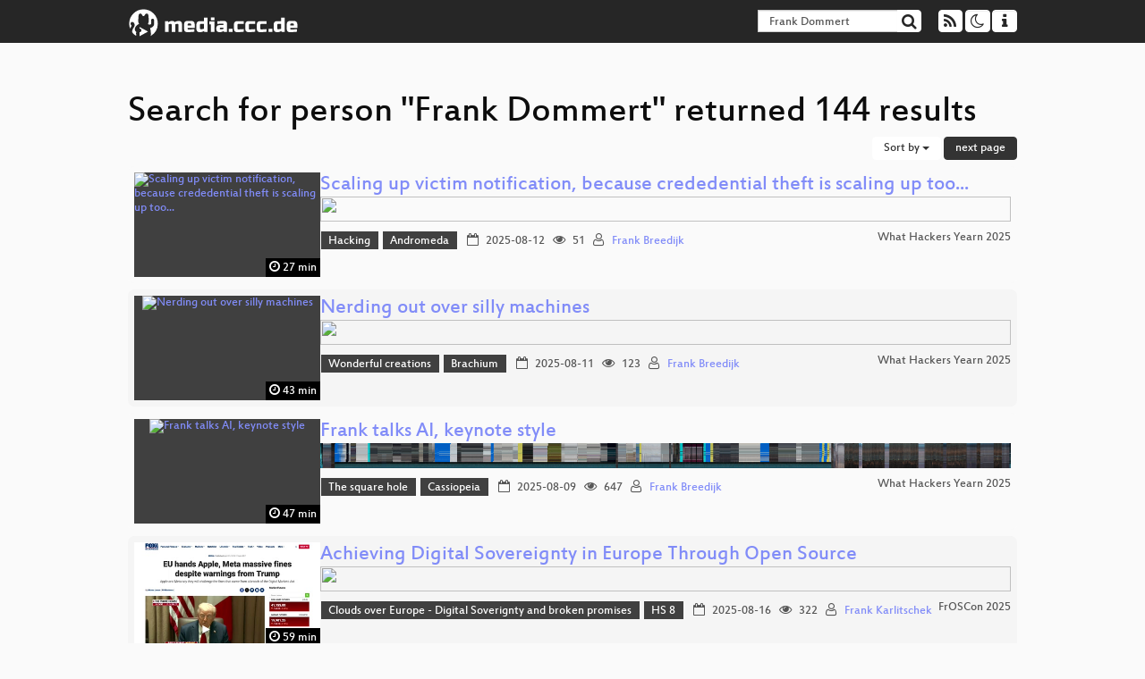

--- FILE ---
content_type: text/html; charset=utf-8
request_url: https://app.media.ccc.de/search?p=Frank+Dommert
body_size: 8419
content:
<!DOCTYPE html>
<html lang="en">
<head>
<meta content="IE=edge" http-equiv="X-UA-Compatible">
<meta content="text/html; charset=UTF-8" http-equiv="Content-Type">
<meta content="index,follow" name="robots">
<meta content="CCC" name="publisher">
<meta content="Video Streaming Portal des Chaos Computer Clubs" name="description">
<meta content="Chaos Computer Club, Video, Media, Streaming, TV, Hacker" name="keywords">
<meta content="2ozQIr-cQ-sJzGeJT_iTkS147fs3c5R3I1i6Dk_YLwA" name="google-site-verification">
<meta content="width=device-width, initial-scale=1.0" name="viewport">
<link href="/apple-touch-icon-57x57.png" rel="apple-touch-icon" sizes="57x57">
<link href="/apple-touch-icon-72x72.png" rel="apple-touch-icon" sizes="72x72">
<link href="/apple-touch-icon-60x60.png" rel="apple-touch-icon" sizes="60x60">
<link href="/apple-touch-icon-76x76.png" rel="apple-touch-icon" sizes="76x76">
<link href="/favicon-96x96.png" rel="icon" sizes="96x96" type="image/png">
<link href="/favicon-16x16.png" rel="icon" sizes="16x16" type="image/png">
<link href="/favicon-32x32.png" rel="icon" sizes="32x32" type="image/png">
<link rel="stylesheet" href="/assets/application-3ad2dd5ecb6545131aad78806e677698a74457b1a4c8d55f1804d430b39a1057.css" />
<script src="/assets/application-08c36f4689d6edef8dab6fa211421967d21e1910f65f791f0dd55e8a56114acc.js"></script>
<link href="/news.atom" rel="alternate" title="ATOM" type="application/atom+xml">
<link href="/updates.rdf" rel="alternate" title="last 100" type="application/rss+xml">
<link href="/podcast.xml" rel="alternate" title="last 100" type="application/rss+xml">
<link href="/podcast-archive.xml" rel="alternate" title="podcast archive" type="application/rss+xml">

<title>
Search for person &quot;Frank Dommert&quot; returned 144 results

- media.ccc.de
</title>
<noscript>
<style>
  .script-only { display: none !important; }
  .slider { display: flex; gap: 1em; }
  .nav-tabs { display: none; }
  .tab-content > .tab-pane { display: block; }
</style>
</noscript>


</head>
<body class="page-list
">
<div class="navbar navbar-default navbar-fixed-top dark" role="navigation">
<div class="container-fluid">
<div class="navbar-header">
<a class="navbar-brand" href="/">
<span>
<img alt="media.ccc.de logo, a lucky cat holding a play icon" src="/assets/frontend/voctocat-header-b587ba587ba768c4a96ed33ee72747b9a5432b954892e25ed9f850a99c7d161c.svg">
</span>
</a>
</div>
<div class="nav navbar-form navbar-right button-wrapper">
<a class="form-control btn btn-default" href="/about.html">
<span class="icon icon-info"></span>
</a>
</div>
<div class="nav navbar-form navbar-right compact dropdown script-only">
<button aria-expanded="true" aria-haspopup="true" class="form-control btn btn-default dropdown-toggle" data-toggle="dropdown" id="theme-menu">
<span class="icon icon-moon-o"></span>
</button>
<div aria-labelledby="theme-menu" class="dropdown-menu themes-dropdown">
<li>
<a data-turbolinks="false" href="#" onclick="toggleTheme(&#39;system&#39;)" role="button">System</a>
</li>
<li>
<a data-turbolinks="false" href="#" onclick="toggleTheme(&#39;light&#39;)" role="button">Light</a>
</li>
<li>
<a data-turbolinks="false" href="#" onclick="toggleTheme(&#39;dark&#39;)" role="button">Dark</a>
</li>
</div>
</div>
<div class="nav navbar-form navbar-right compact dropdown script-only">
<button aria-expanded="true" aria-haspopup="true" class="btn btn-default dropdown-toggle" data-toggle="dropdown" id="feed-menu">
<span class="icon icon-rss"></span>
</button>
<div aria-labelledby="feed-menu" class="dropdown-menu feeds_dropdown">
<table class="feeds_list">
<tr>
<td>
<a class="" href="/news.atom" title="">
News
</a>
</td>
<td class="placeholder"></td>
</tr>
<tr>
<td>
<a class="" href="/updates.rdf" title="">
RSS, last 100
</a>
</td>
<td class="placeholder"></td>
</tr>
<tr>
<td>
<a class="" href="/podcast-hq.xml" title="">
Podcast feed of the last two years
</a>
</td>
<td>
<a href="/podcast-lq.xml" title="Podcast feed of the last two years (SD)">
SD quality
</a>
</td>
</tr>
<tr>
<td>
<a class="" href="/podcast-audio-only.xml" title="">
Podcast audio feed of the last year
</a>
</td>
<td class="placeholder"></td>
</tr>
<tr>
<td>
<a class="" href="/podcast-archive-hq.xml" title="">
Podcast archive feed, everything older than two years
</a>
</td>
<td>
<a href="/podcast-archive-lq.xml" title="Podcast archive feed, everything older than two years (SD)">
SD quality
</a>
</td>
</tr>
</table>

</div>
</div>
<form action="/search/" class="navbar-form navbar-right" id="media-search" method="get" role="search">
<div class="form-group input-group">
<input class="form-control" name="q" placeholder="Search…" size="17" type="search" value="Frank Dommert">
<span class="input-group-btn">
<button class="btn btn-default" type="submit">
<span class="icon icon-search"></span>
</button>
</span>
</div>
</form>
</div>
<div aria-labelledby="feedMenu" class="feeds_dropdown" id="feedMenuMobile">
<table class="feeds_list">
<tr>
<td>
<a class="" href="/news.atom" title="">
News
</a>
</td>
<td class="placeholder"></td>
</tr>
<tr>
<td>
<a class="" href="/updates.rdf" title="">
RSS, last 100
</a>
</td>
<td class="placeholder"></td>
</tr>
<tr>
<td>
<a class="" href="/podcast-hq.xml" title="">
Podcast feed of the last two years
</a>
</td>
<td>
<a href="/podcast-lq.xml" title="Podcast feed of the last two years (SD)">
SD quality
</a>
</td>
</tr>
<tr>
<td>
<a class="" href="/podcast-audio-only.xml" title="">
Podcast audio feed of the last year
</a>
</td>
<td class="placeholder"></td>
</tr>
<tr>
<td>
<a class="" href="/podcast-archive-hq.xml" title="">
Podcast archive feed, everything older than two years
</a>
</td>
<td>
<a href="/podcast-archive-lq.xml" title="Podcast archive feed, everything older than two years (SD)">
SD quality
</a>
</td>
</tr>
</table>

</div>
</div>

<main class="container-fluid">
<h1>Search for person &quot;Frank Dommert&quot; returned 144 results</h1>
<div class="row">
<div class="col-md-6 col-xs-6 text-left">

</div>
<div class="col-md-6 col-xs-6 text-right">
<button aria-expanded="true" aria-haspopup="true" class="btn btn-default dropdown-toggle" data-toggle="dropdown" id="dropdown-menu-sort-options" type="button">
Sort by
<span class="caret"></span>
</button>
<ul aria-labelledby="dropdown-menu-sort-options" class="dropdown-menu dropdown-menu-right">
<li>
<a href="/search?p=Frank+Dommert&amp;sort=desc">Newest first</a>
</li>
<li>
<a href="/search?p=Frank+Dommert&amp;sort=asc">Oldest first</a>
</li>
<li>
<a href="/search?p=Frank+Dommert&amp;sort=none">Relevance</a>
</li>
</ul>
<a class="btn btn-primary" rel="next" href="/search?p=Frank+Dommert&amp;page=2">next page</a>
</div>
</div>
<div class="row"></div>
<div class="event-previews">
<div class="event-preview has-conference">
<a class="thumbnail-link" href="/v/why2025-203-scaling-up-victim-notification-because-crededential-theft-is-scaling-up-too">
<div class="thumbnail-badge-container">
<img alt="Scaling up victim notification, because crededential theft is scaling up too..." class="video-thumbnail" loading="lazy" src="https://static.media.ccc.de/media/events/why2025/203-2d665a5e-f445-5d81-be22-57cfdbcfcfd8.jpg">
<div class="duration digits">
<span class="icon icon-clock-o"></span>
27 min
</div>
</div>
</a>

<div class="caption">
<h3>
<a href="/v/why2025-203-scaling-up-victim-notification-because-crededential-theft-is-scaling-up-too">
Scaling up victim notification, because crededential theft is scaling up too...
</a>
</h3>
<div class="timelens" data-duration="1649" data-lazy="yes" data-slug="why2025-203-scaling-up-victim-notification-because-crededential-theft-is-scaling-up-too" data-thumbnails="https://static.media.ccc.de/media/events/why2025/203-2d665a5e-f445-5d81-be22-57cfdbcfcfd8.thumbnails.vtt" data-timeline="https://static.media.ccc.de/media/events/why2025/203-2d665a5e-f445-5d81-be22-57cfdbcfcfd8.timeline.jpg"></div>
<ul class="metadata">
<li class="tags">
<span class="tags"></span>
<a href="/c/WHY2025/Hacking" rel="tag" class=" label label-default">Hacking</a>
<a href="/c/WHY2025/Andromeda" rel="tag" class=" label label-default">Andromeda</a>
</li>
<li class="duration digits">
<span class="icon icon-clock-o"></span>
27 min
</li>
<li class="date digits">
<span class="icon icon-calendar-o"></span>
2025-08-12
</li>
<li class="view-count digits">
<span class="icon icon-eye" title="51 views"></span>
51
</li>
<li class="persons">
<span class="icon icon-user-light"></span>
<a href="/search?p=Frank+Breedijk">Frank Breedijk</a>

</li>
<div class="conference">
<a href="/c/WHY2025">
What Hackers Yearn 2025
</a>
</div>
</ul>
</div>

</div>

<div class="event-preview has-conference">
<a class="thumbnail-link" href="/v/why2025-201-nerding-out-over-silly-machines">
<div class="thumbnail-badge-container">
<img alt="Nerding out over silly machines" class="video-thumbnail" loading="lazy" src="https://static.media.ccc.de/media/events/why2025/201-1b087a38-6e43-58ac-8cac-046b8635781a.jpg">
<div class="duration digits">
<span class="icon icon-clock-o"></span>
43 min
</div>
</div>
</a>

<div class="caption">
<h3>
<a href="/v/why2025-201-nerding-out-over-silly-machines">
Nerding out over silly machines
</a>
</h3>
<div class="timelens" data-duration="2605" data-lazy="yes" data-slug="why2025-201-nerding-out-over-silly-machines" data-thumbnails="https://static.media.ccc.de/media/events/why2025/201-1b087a38-6e43-58ac-8cac-046b8635781a.thumbnails.vtt" data-timeline="https://static.media.ccc.de/media/events/why2025/201-1b087a38-6e43-58ac-8cac-046b8635781a.timeline.jpg"></div>
<ul class="metadata">
<li class="tags">
<span class="tags"></span>
<a href="/c/WHY2025/Wonderful%20creations" rel="tag" class=" label label-default">Wonderful creations</a>
<a href="/c/WHY2025/Brachium" rel="tag" class=" label label-default">Brachium</a>
</li>
<li class="duration digits">
<span class="icon icon-clock-o"></span>
43 min
</li>
<li class="date digits">
<span class="icon icon-calendar-o"></span>
2025-08-11
</li>
<li class="view-count digits">
<span class="icon icon-eye" title="123 views"></span>
123
</li>
<li class="persons">
<span class="icon icon-user-light"></span>
<a href="/search?p=Frank+Breedijk">Frank Breedijk</a>

</li>
<div class="conference">
<a href="/c/WHY2025">
What Hackers Yearn 2025
</a>
</div>
</ul>
</div>

</div>

<div class="event-preview has-conference">
<a class="thumbnail-link" href="/v/why2025-202-frank-talks-ai-keynote-style">
<div class="thumbnail-badge-container">
<img alt="Frank talks AI, keynote style" class="video-thumbnail" loading="lazy" src="https://static.media.ccc.de/media/events/why2025/202-977f5595-c945-592d-9349-370cbcd5f3bc.jpg">
<div class="duration digits">
<span class="icon icon-clock-o"></span>
47 min
</div>
</div>
</a>

<div class="caption">
<h3>
<a href="/v/why2025-202-frank-talks-ai-keynote-style">
Frank talks AI, keynote style
</a>
</h3>
<div class="timelens" data-duration="2854" data-lazy="yes" data-slug="why2025-202-frank-talks-ai-keynote-style" data-thumbnails="https://static.media.ccc.de/media/events/why2025/202-977f5595-c945-592d-9349-370cbcd5f3bc.thumbnails.vtt" data-timeline="https://static.media.ccc.de/media/events/why2025/202-977f5595-c945-592d-9349-370cbcd5f3bc.timeline.jpg"></div>
<ul class="metadata">
<li class="tags">
<span class="tags"></span>
<a href="/c/WHY2025/The%20square%20hole" rel="tag" class=" label label-default">The square hole</a>
<a href="/c/WHY2025/Cassiopeia" rel="tag" class=" label label-default">Cassiopeia</a>
</li>
<li class="duration digits">
<span class="icon icon-clock-o"></span>
47 min
</li>
<li class="date digits">
<span class="icon icon-calendar-o"></span>
2025-08-09
</li>
<li class="view-count digits">
<span class="icon icon-eye" title="647 views"></span>
647
</li>
<li class="persons">
<span class="icon icon-user-light"></span>
<a href="/search?p=Frank+Breedijk">Frank Breedijk</a>

</li>
<div class="conference">
<a href="/c/WHY2025">
What Hackers Yearn 2025
</a>
</div>
</ul>
</div>

</div>

<div class="event-preview has-conference">
<a class="thumbnail-link" href="/v/froscon2025-3260-achieving_digital_sovereignty_in_europe_through_open_source">
<div class="thumbnail-badge-container">
<img alt="Achieving Digital Sovereignty in Europe Through Open Source" class="video-thumbnail" loading="lazy" src="https://static.media.ccc.de/media/events/froscon/2025/3260-480d244d-43ce-417a-8cbc-295520119135.jpg">
<div class="duration digits">
<span class="icon icon-clock-o"></span>
59 min
</div>
</div>
</a>

<div class="caption">
<h3>
<a href="/v/froscon2025-3260-achieving_digital_sovereignty_in_europe_through_open_source">
Achieving Digital Sovereignty in Europe Through Open Source
</a>
</h3>
<div class="timelens" data-duration="3569" data-lazy="yes" data-slug="froscon2025-3260-achieving_digital_sovereignty_in_europe_through_open_source" data-thumbnails="https://static.media.ccc.de/media/events/froscon/2025/3260-480d244d-43ce-417a-8cbc-295520119135.thumbnails.vtt" data-timeline="https://static.media.ccc.de/media/events/froscon/2025/3260-480d244d-43ce-417a-8cbc-295520119135.timeline.jpg"></div>
<ul class="metadata">
<li class="tags">
<span class="tags"></span>
<a href="/c/froscon2025/Clouds%20over%20Europe%20-%20Digital%20Soverignty%20and%20broken%20promises" rel="tag" class=" label label-default">Clouds over Europe - Digital Soverignty and broken promises</a>
<a href="/c/froscon2025/HS%208" rel="tag" class=" label label-default">HS 8</a>
</li>
<li class="duration digits">
<span class="icon icon-clock-o"></span>
59 min
</li>
<li class="date digits">
<span class="icon icon-calendar-o"></span>
2025-08-16
</li>
<li class="view-count digits">
<span class="icon icon-eye" title="322 views"></span>
322
</li>
<li class="persons">
<span class="icon icon-user-light"></span>
<a href="/search?p=Frank+Karlitschek">Frank Karlitschek</a>

</li>
<div class="conference">
<a href="/c/froscon2025">
FrOSCon 2025
</a>
</div>
</ul>
</div>

</div>

<div class="event-preview has-conference">
<a class="thumbnail-link" href="/v/2025-217-frank-talks-ai-keynote-style">
<div class="thumbnail-badge-container">
<img alt="Frank talks AI, keynote style" class="video-thumbnail" loading="lazy" src="https://static.media.ccc.de/media/events/hackerhotel/2025/217-5bd7e1a2-2981-50cc-b187-f044e6932d97.jpg">
<div class="duration digits">
<span class="icon icon-clock-o"></span>
43 min
</div>
</div>
</a>

<div class="caption">
<h3>
<a href="/v/2025-217-frank-talks-ai-keynote-style">
Frank talks AI, keynote style
</a>
</h3>
<div class="timelens" data-duration="2637" data-lazy="yes" data-slug="2025-217-frank-talks-ai-keynote-style" data-thumbnails="https://static.media.ccc.de/media/events/hackerhotel/2025/217-5bd7e1a2-2981-50cc-b187-f044e6932d97.thumbnails.vtt" data-timeline="https://static.media.ccc.de/media/events/hackerhotel/2025/217-5bd7e1a2-2981-50cc-b187-f044e6932d97.timeline.jpg"></div>
<ul class="metadata">
<li class="tags">
<span class="tags"></span>
<a href="/c/hackerhotel2025/Talks" rel="tag" class=" label label-default">Talks</a>
<a href="/c/hackerhotel2025/Leonardo%20Da%20Vinci" rel="tag" class=" label label-default">Leonardo Da Vinci</a>
</li>
<li class="duration digits">
<span class="icon icon-clock-o"></span>
43 min
</li>
<li class="date digits">
<span class="icon icon-calendar-o"></span>
2025-02-15
</li>
<li class="view-count digits">
<span class="icon icon-eye" title="333 views"></span>
333
</li>
<li class="persons">
<span class="icon icon-user-light"></span>
<a href="/search?p=Frank+Breedijk">Frank Breedijk</a>

</li>
<div class="conference">
<a href="/c/hackerhotel2025">
HackerHotel 2025
</a>
</div>
</ul>
</div>

</div>

<div class="event-preview has-conference">
<a class="thumbnail-link" href="/v/2025-216-nerding-out-over-silly-machines">
<div class="thumbnail-badge-container">
<img alt="Nerding out over silly machines" class="video-thumbnail" loading="lazy" src="https://static.media.ccc.de/media/events/hackerhotel/2025/216-cbafaf75-caf3-54d7-95bc-278bda999389.jpg">
<div class="duration digits">
<span class="icon icon-clock-o"></span>
57 min
</div>
</div>
</a>

<div class="caption">
<h3>
<a href="/v/2025-216-nerding-out-over-silly-machines">
Nerding out over silly machines
</a>
</h3>
<div class="timelens" data-duration="3438" data-lazy="yes" data-slug="2025-216-nerding-out-over-silly-machines" data-thumbnails="https://static.media.ccc.de/media/events/hackerhotel/2025/216-cbafaf75-caf3-54d7-95bc-278bda999389.thumbnails.vtt" data-timeline="https://static.media.ccc.de/media/events/hackerhotel/2025/216-cbafaf75-caf3-54d7-95bc-278bda999389.timeline.jpg"></div>
<ul class="metadata">
<li class="tags">
<span class="tags"></span>
<a href="/c/hackerhotel2025/Talks" rel="tag" class=" label label-default">Talks</a>
<a href="/c/hackerhotel2025/Leonardo%20Da%20Vinci" rel="tag" class=" label label-default">Leonardo Da Vinci</a>
</li>
<li class="duration digits">
<span class="icon icon-clock-o"></span>
57 min
</li>
<li class="date digits">
<span class="icon icon-calendar-o"></span>
2025-02-14
</li>
<li class="view-count digits">
<span class="icon icon-eye" title="97 views"></span>
97
</li>
<li class="persons">
<span class="icon icon-user-light"></span>
<a href="/search?p=Frank+Breedijk">Frank Breedijk</a>

</li>
<div class="conference">
<a href="/c/hackerhotel2025">
HackerHotel 2025
</a>
</div>
</ul>
</div>

</div>

<div class="event-preview has-conference">
<a class="thumbnail-link" href="/v/clt25-199-durchleuchtet-kommandos-in-der-bash-historie-wiederfinden">
<div class="thumbnail-badge-container">
<img alt="Durchleuchtet. Kommandos in der Bash-Historie wiederfinden" class="video-thumbnail" loading="lazy" src="https://static.media.ccc.de/media/events/clt/2025/7-08b27d96-ca43-5669-9684-3ce64a8cfa84.jpg">
<div class="duration digits">
<span class="icon icon-clock-o"></span>
45 min
</div>
</div>
</a>

<div class="caption">
<h3>
<a href="/v/clt25-199-durchleuchtet-kommandos-in-der-bash-historie-wiederfinden">
Durchleuchtet. Kommandos in der Bash-Historie wiederfinden
</a>
</h3>
<div class="timelens" data-duration="2747" data-lazy="yes" data-slug="clt25-199-durchleuchtet-kommandos-in-der-bash-historie-wiederfinden" data-thumbnails="https://static.media.ccc.de/media/events/clt/2025/7-08b27d96-ca43-5669-9684-3ce64a8cfa84.thumbnails.vtt" data-timeline="https://static.media.ccc.de/media/events/clt/2025/7-08b27d96-ca43-5669-9684-3ce64a8cfa84.timeline.jpg"></div>
<ul class="metadata">
<li class="tags">
<span class="tags"></span>
<a href="/c/clt25/Vortrag" rel="tag" class=" label label-default">Vortrag</a>
<a href="/c/clt25/V1" rel="tag" class=" label label-default">V1</a>
</li>
<li class="duration digits">
<span class="icon icon-clock-o"></span>
45 min
</li>
<li class="date digits">
<span class="icon icon-calendar-o"></span>
2025-03-22
</li>
<li class="view-count digits">
<span class="icon icon-eye" title="432 views"></span>
432
</li>
<li class="persons">
<span class="icon icon-user-light"></span>
<a href="/search?p=Frank+Hofmann">Frank Hofmann</a>

</li>
<div class="conference">
<a href="/c/clt25">
Chemnitzer Linux-Tage 2025
</a>
</div>
</ul>
</div>

</div>

<div class="event-preview has-conference">
<a class="thumbnail-link" href="/v/all-systems-go-2024-267-building-secure-container-images-for-the-cloud-with-yocto">
<div class="thumbnail-badge-container">
<img alt="Building Secure Container Images for the Cloud with Yocto" class="video-thumbnail" loading="lazy" src="https://static.media.ccc.de/media/events/all_systems_go/2024/267-42c0ee40-573c-5172-837f-c99413445666.jpg">
<div class="duration digits">
<span class="icon icon-clock-o"></span>
41 min
</div>
</div>
</a>

<div class="caption">
<h3>
<a href="/v/all-systems-go-2024-267-building-secure-container-images-for-the-cloud-with-yocto">
Building Secure Container Images for the Cloud with Yocto
</a>
</h3>
<div class="timelens" data-duration="2475" data-lazy="yes" data-slug="all-systems-go-2024-267-building-secure-container-images-for-the-cloud-with-yocto" data-thumbnails="https://static.media.ccc.de/media/events/all_systems_go/2024/267-42c0ee40-573c-5172-837f-c99413445666.thumbnails.vtt" data-timeline="https://static.media.ccc.de/media/events/all_systems_go/2024/267-42c0ee40-573c-5172-837f-c99413445666.timeline.jpg"></div>
<ul class="metadata">
<li class="tags">
<span class="tags"></span>
<a href="/c/asg2024/2024" rel="tag" class=" label label-default">2024</a>
<a href="/c/asg2024/Day%202" rel="tag" class=" label label-default">Day 2</a>
</li>
<li class="duration digits">
<span class="icon icon-clock-o"></span>
41 min
</li>
<li class="date digits">
<span class="icon icon-calendar-o"></span>
2024-09-26
</li>
<li class="view-count digits">
<span class="icon icon-eye" title="147 views"></span>
147
</li>
<li class="persons">
<span class="icon icon-user-light"></span>
<a href="/search?p=Frank+Vasquez">Frank Vasquez</a>

</li>
<div class="conference">
<a href="/c/asg2024">
All Systems Go! 2024
</a>
</div>
</ul>
</div>

</div>

<div class="event-preview has-conference">
<a class="thumbnail-link" href="/v/2024-361-rettungsring-oder-gefhrlicher-ballast-informationssicherheit-leitfden-fr-kku">
<div class="thumbnail-badge-container">
<img alt="Rettungsring oder gefährlicher Ballast? Informationssicherheit-Leitfäden für KKU" class="video-thumbnail" loading="lazy" src="https://static.media.ccc.de/media/conferences/mrmcd/mrmcd24/361-28689b33-34f6-58e2-9a28-07ab924a20ee.jpg">
<div class="duration digits">
<span class="icon icon-clock-o"></span>
57 min
</div>
</div>
</a>

<div class="caption">
<h3>
<a href="/v/2024-361-rettungsring-oder-gefhrlicher-ballast-informationssicherheit-leitfden-fr-kku">
Rettungsring oder gefährlicher Ballast? Informationssicherheit-Leitfäden für KKU
</a>
</h3>
<div class="timelens" data-duration="3473" data-lazy="yes" data-slug="2024-361-rettungsring-oder-gefhrlicher-ballast-informationssicherheit-leitfden-fr-kku" data-thumbnails="https://static.media.ccc.de/media/conferences/mrmcd/mrmcd24/361-28689b33-34f6-58e2-9a28-07ab924a20ee.thumbnails.vtt" data-timeline="https://static.media.ccc.de/media/conferences/mrmcd/mrmcd24/361-28689b33-34f6-58e2-9a28-07ab924a20ee.timeline.jpg"></div>
<ul class="metadata">
<li class="tags">
<span class="tags"></span>
<a href="/c/mrmcd24/mrmcd24" rel="tag" class=" label label-default">mrmcd24</a>
<a href="/c/mrmcd24/C120%20-%20Rainbow%20Warrior" rel="tag" class=" label label-default">C120 - Rainbow Warrior</a>
</li>
<li class="duration digits">
<span class="icon icon-clock-o"></span>
57 min
</li>
<li class="date digits">
<span class="icon icon-calendar-o"></span>
2024-10-05
</li>
<li class="view-count digits">
<span class="icon icon-eye" title="84 views"></span>
84
</li>
<li class="persons">
<span class="icon icon-user-light"></span>
<a href="/search?p=Frank+Fukala">Frank Fukala</a>

</li>
<div class="conference">
<a href="/c/mrmcd24">
MRMCD 2024 - Land in Sicht?
</a>
</div>
</ul>
</div>

</div>

<div class="event-preview has-conference">
<a class="thumbnail-link" href="/v/fossgis2024-38920-analyse-und-visualisierung-von-polizeimeldungen-eine-fallstudie-fr-frankfurt-a-m-">
<div class="thumbnail-badge-container">
<img alt="Analyse und Visualisierung von Polizeimeldungen: Eine Fallstudie für Frankfurt a. M." class="video-thumbnail" loading="lazy" src="https://static.media.ccc.de/media/events/fossgis/2024/38920-613ccdb7-5873-5f3e-8b90-1093af66b116.jpg">
<div class="duration digits">
<span class="icon icon-clock-o"></span>
26 min
</div>
</div>
</a>

<div class="caption">
<h3>
<a href="/v/fossgis2024-38920-analyse-und-visualisierung-von-polizeimeldungen-eine-fallstudie-fr-frankfurt-a-m-">
Analyse und Visualisierung von Polizeimeldungen: Eine Fallstudie für Frankfurt a. M.
</a>
</h3>
<div class="timelens" data-duration="1577" data-lazy="yes" data-slug="fossgis2024-38920-analyse-und-visualisierung-von-polizeimeldungen-eine-fallstudie-fr-frankfurt-a-m-" data-thumbnails="https://static.media.ccc.de/media/events/fossgis/2024/38920-613ccdb7-5873-5f3e-8b90-1093af66b116.thumbnails.vtt" data-timeline="https://static.media.ccc.de/media/events/fossgis/2024/38920-613ccdb7-5873-5f3e-8b90-1093af66b116.timeline.jpg"></div>
<ul class="metadata">
<li class="tags">
<span class="tags"></span>
<a href="/c/fossgis2024/Daten%2C%20Datenbanken%20und%20Datenprozessierung" rel="tag" class=" label label-default">Daten, Datenbanken und Datenprozessierung</a>
</li>
<li class="duration digits">
<span class="icon icon-clock-o"></span>
26 min
</li>
<li class="date digits">
<span class="icon icon-calendar-o"></span>
2024-03-21
</li>
<li class="view-count digits">
<span class="icon icon-eye" title="263 views"></span>
263
</li>
<li class="persons">
<span class="icon icon-user-light"></span>
<a href="/search?p=Johannes+Frank">Johannes Frank</a>

</li>
<div class="conference">
<a href="/c/fossgis2024">
FOSSGIS 2024
</a>
</div>
</ul>
</div>

</div>

<div class="event-preview has-conference">
<a class="thumbnail-link" href="/v/clt24-115-schwarze-kunst-wege-zum-druckfertigen-werk">
<div class="thumbnail-badge-container">
<img alt="Schwarze Kunst. Wege zum druckfertigen Werk" class="video-thumbnail" loading="lazy" src="https://static.media.ccc.de/media/events/clt/2024/96-97efe356-20f9-5e47-82d1-d4ec57021b68.jpg">
<div class="duration digits">
<span class="icon icon-clock-o"></span>
50 min
</div>
</div>
</a>

<div class="caption">
<h3>
<a href="/v/clt24-115-schwarze-kunst-wege-zum-druckfertigen-werk">
Schwarze Kunst. Wege zum druckfertigen Werk
</a>
</h3>
<div class="timelens" data-duration="3005" data-lazy="yes" data-slug="clt24-115-schwarze-kunst-wege-zum-druckfertigen-werk" data-thumbnails="https://static.media.ccc.de/media/events/clt/2024/96-97efe356-20f9-5e47-82d1-d4ec57021b68.thumbnails.vtt" data-timeline="https://static.media.ccc.de/media/events/clt/2024/96-97efe356-20f9-5e47-82d1-d4ec57021b68.timeline.jpg"></div>
<ul class="metadata">
<li class="tags">
<span class="tags"></span>
<a href="/c/clt24/Vortrag" rel="tag" class=" label label-default">Vortrag</a>
</li>
<li class="duration digits">
<span class="icon icon-clock-o"></span>
50 min
</li>
<li class="date digits">
<span class="icon icon-calendar-o"></span>
2024-03-16
</li>
<li class="view-count digits">
<span class="icon icon-eye" title="135 views"></span>
135
</li>
<li class="persons">
<span class="icon icon-user-light"></span>
<a href="/search?p=Frank+Hofmann">Frank Hofmann</a>

</li>
<div class="conference">
<a href="/c/clt24">
Chemnitzer Linux-Tage 2024
</a>
</div>
</ul>
</div>

</div>

<div class="event-preview has-conference">
<a class="thumbnail-link" href="/v/37c3-12224-security_nightmares">
<div class="thumbnail-badge-container">
<img alt="Security Nightmares" class="video-thumbnail" loading="lazy" src="https://static.media.ccc.de/media/congress/2023/12224-86f33115-6384-447d-96fb-278ed5790d0f.jpg">
<div class="duration digits">
<span class="icon icon-clock-o"></span>
67 min
</div>
</div>
</a>

<div class="caption">
<h3>
<a href="/v/37c3-12224-security_nightmares">
Security Nightmares
</a>
</h3>
<div class="timelens" data-duration="4069" data-lazy="yes" data-slug="37c3-12224-security_nightmares" data-thumbnails="https://static.media.ccc.de/media/congress/2023/12224-86f33115-6384-447d-96fb-278ed5790d0f.thumbnails.vtt" data-timeline="https://static.media.ccc.de/media/congress/2023/12224-86f33115-6384-447d-96fb-278ed5790d0f.timeline.jpg"></div>
<ul class="metadata">
<li class="tags">
<span class="tags"></span>
<a href="/c/37c3/CCC" rel="tag" class=" label label-default">CCC</a>
<a href="/c/37c3/" rel="tag" class=" label label-default"></a>
</li>
<li class="duration digits">
<span class="icon icon-clock-o"></span>
67 min
</li>
<li class="date digits">
<span class="icon icon-calendar-o"></span>
2023-12-30
</li>
<li class="view-count digits">
<span class="icon icon-eye" title="38,655 views"></span>
38.7k
</li>
<li class="persons">
<span class="icon icon-users-light"></span>
<a href="/search?p=frank">frank</a> and
<a href="/search?p=Ron">Ron</a>

</li>
<div class="conference">
<a href="/c/37c3">
37C3: Unlocked
</a>
</div>
</ul>
</div>

</div>

<div class="event-preview has-conference">
<a class="thumbnail-link" href="/v/37c3-11933-fnord-jahresruckblick-ruckblick">
<div class="thumbnail-badge-container">
<img alt="Fnord-Jahresrückblick-Rückblick" class="video-thumbnail" loading="lazy" src="https://static.media.ccc.de/media/congress/2023/11933-f05ac86f-96bd-4888-908b-11742b381074.jpg">
<div class="duration digits">
<span class="icon icon-clock-o"></span>
109 min
</div>
</div>
</a>

<div class="caption">
<h3>
<a href="/v/37c3-11933-fnord-jahresruckblick-ruckblick">
Fnord-Jahresrückblick-Rückblick
</a>
</h3>
<h4 title="20 Jahre Fnord-Jahresrückblick!">
20 Jahre Fnord-Jahresrückblick!
</h4>
<div class="timelens" data-duration="6590" data-lazy="yes" data-slug="37c3-11933-fnord-jahresruckblick-ruckblick" data-thumbnails="https://static.media.ccc.de/media/congress/2023/11933-f05ac86f-96bd-4888-908b-11742b381074.thumbnails.vtt" data-timeline="https://static.media.ccc.de/media/congress/2023/11933-f05ac86f-96bd-4888-908b-11742b381074.timeline.jpg"></div>
<ul class="metadata">
<li class="tags">
<span class="tags"></span>
<a href="/c/37c3/Entertainment" rel="tag" class=" label label-default">Entertainment</a>
<a href="/c/37c3/" rel="tag" class=" label label-default"></a>
</li>
<li class="duration digits">
<span class="icon icon-clock-o"></span>
109 min
</li>
<li class="date digits">
<span class="icon icon-calendar-o"></span>
2023-12-29
</li>
<li class="view-count digits">
<span class="icon icon-eye" title="70,476 views"></span>
70.5k
</li>
<li class="persons">
<span class="icon icon-users-light"></span>
<a href="/search?p=Fefe">Fefe</a> and
<a href="/search?p=frank">frank</a>

</li>
<div class="conference">
<a href="/c/37c3">
37C3: Unlocked
</a>
</div>
</ul>
</div>

</div>

<div class="event-preview has-conference">
<a class="thumbnail-link" href="/v/froscon2023-2939-so_vermittelst_du_technische_inhalte_verstandlich">
<div class="thumbnail-badge-container">
<img alt="So vermittelst du technische Inhalte verständlich" class="video-thumbnail" loading="lazy" src="https://static.media.ccc.de/media/events/froscon/2023/2939-59479368-dce8-4ae3-a046-89af10855110.jpg">
<div class="duration digits">
<span class="icon icon-clock-o"></span>
57 min
</div>
</div>
</a>

<div class="caption">
<h3>
<a href="/v/froscon2023-2939-so_vermittelst_du_technische_inhalte_verstandlich">
So vermittelst du technische Inhalte verständlich
</a>
</h3>
<div class="timelens" data-duration="3476" data-lazy="yes" data-slug="froscon2023-2939-so_vermittelst_du_technische_inhalte_verstandlich" data-thumbnails="https://static.media.ccc.de/media/events/froscon/2023/2939-59479368-dce8-4ae3-a046-89af10855110.thumbnails.vtt" data-timeline="https://static.media.ccc.de/media/events/froscon/2023/2939-59479368-dce8-4ae3-a046-89af10855110.timeline.jpg"></div>
<ul class="metadata">
<li class="tags">
<span class="tags"></span>
<a href="/c/froscon2023/other" rel="tag" class=" label label-default">other</a>
</li>
<li class="duration digits">
<span class="icon icon-clock-o"></span>
57 min
</li>
<li class="date digits">
<span class="icon icon-calendar-o"></span>
2023-08-06
</li>
<li class="view-count digits">
<span class="icon icon-eye" title="324 views"></span>
324
</li>
<li class="persons">
<span class="icon icon-user-light"></span>
<a href="/search?p=Frank+Hofmann">Frank Hofmann</a>

</li>
<div class="conference">
<a href="/c/froscon2023">
FrOSCon 2023
</a>
</div>
</ul>
</div>

</div>

<div class="event-preview has-conference">
<a class="thumbnail-link" href="/v/gpn21-107-ein-freies-schulnetz-">
<div class="thumbnail-badge-container">
<img alt="Ein freies Schulnetz!" class="video-thumbnail" loading="lazy" src="https://static.media.ccc.de/media/events/gpn/gpn21/107-b34871c0-9910-56c1-8125-1805d4c80ea7.jpg">
<div class="duration digits">
<span class="icon icon-clock-o"></span>
61 min
</div>
</div>
</a>

<div class="caption">
<h3>
<a href="/v/gpn21-107-ein-freies-schulnetz-">
Ein freies Schulnetz!
</a>
</h3>
<div class="timelens" data-duration="3662" data-lazy="yes" data-slug="gpn21-107-ein-freies-schulnetz-" data-thumbnails="https://static.media.ccc.de/media/events/gpn/gpn21/107-b34871c0-9910-56c1-8125-1805d4c80ea7.thumbnails.vtt" data-timeline="https://static.media.ccc.de/media/events/gpn/gpn21/107-b34871c0-9910-56c1-8125-1805d4c80ea7.timeline.jpg"></div>
<ul class="metadata">
<li class="tags">
<span class="tags"></span>
<a href="/c/gpn21/Ethics%2C%20Society%20%26%20Politics" rel="tag" class=" label label-default">Ethics, Society &amp; Politics</a>
</li>
<li class="duration digits">
<span class="icon icon-clock-o"></span>
61 min
</li>
<li class="date digits">
<span class="icon icon-calendar-o"></span>
2023-06-08
</li>
<li class="view-count digits">
<span class="icon icon-eye" title="618 views"></span>
618
</li>
<li class="persons">
<span class="icon icon-user-light"></span>
<a href="/search?p=Frank+Schiebel">Frank Schiebel</a>

</li>
<div class="conference">
<a href="/c/gpn21">
Gulaschprogrammiernacht 21
</a>
</div>
</ul>
</div>

</div>

<div class="event-preview has-conference">
<a class="thumbnail-link" href="/v/clt23-157-eigenverbrauchsoptimierung-durch-steuerung-der-pv-anlage">
<div class="thumbnail-badge-container">
<img alt="Eigenverbrauchsoptimierung durch Steuerung der PV-Anlage" class="video-thumbnail" loading="lazy" src="https://static.media.ccc.de/media/events/clt/2023/22-af9354dd-71fe-5b00-93cc-5a2e492a87c3.jpg">
<div class="duration digits">
<span class="icon icon-clock-o"></span>
82 min
</div>
</div>
</a>

<div class="caption">
<h3>
<a href="/v/clt23-157-eigenverbrauchsoptimierung-durch-steuerung-der-pv-anlage">
Eigenverbrauchsoptimierung durch Steuerung der PV-Anlage
</a>
</h3>
<div class="timelens" data-duration="4929" data-lazy="yes" data-slug="clt23-157-eigenverbrauchsoptimierung-durch-steuerung-der-pv-anlage" data-thumbnails="https://static.media.ccc.de/media/events/clt/2023/22-af9354dd-71fe-5b00-93cc-5a2e492a87c3.thumbnails.vtt" data-timeline="https://static.media.ccc.de/media/events/clt/2023/22-af9354dd-71fe-5b00-93cc-5a2e492a87c3.timeline.jpg"></div>
<ul class="metadata">
<li class="tags">
<span class="tags"></span>
<a href="/c/clt23/Vortrag" rel="tag" class=" label label-default">Vortrag</a>
</li>
<li class="duration digits">
<span class="icon icon-clock-o"></span>
82 min
</li>
<li class="date digits">
<span class="icon icon-calendar-o"></span>
2023-03-11
</li>
<li class="view-count digits">
<span class="icon icon-eye" title="558 views"></span>
558
</li>
<li class="persons">
<span class="icon icon-user-light"></span>
<a href="/search?p=Frank+Kl%C3%B6pfel">Frank Klöpfel</a>

</li>
<div class="conference">
<a href="/c/clt23">
Chemnitzer Linux-Tage 2023
</a>
</div>
</ul>
</div>

</div>

<div class="event-preview has-conference">
<a class="thumbnail-link" href="/v/mch2022-350-iot-international-outage-technology-disclosure-of-divd-2022-00009-">
<div class="thumbnail-badge-container">
<img alt="IOT: International Outage Technology (Disclosure of DIVD-2022-00009)" class="video-thumbnail" loading="lazy" src="https://static.media.ccc.de/media/events/MCH2022/350-c55fce25-4859-53a1-9e1f-baaec20be9ad.jpg">
<div class="duration digits">
<span class="icon icon-clock-o"></span>
18 min
</div>
</div>
</a>

<div class="caption">
<h3>
<a href="/v/mch2022-350-iot-international-outage-technology-disclosure-of-divd-2022-00009-">
IOT: International Outage Technology (Disclosure of DIVD-2022-00009)
</a>
</h3>
<div class="timelens" data-duration="1119" data-lazy="yes" data-slug="mch2022-350-iot-international-outage-technology-disclosure-of-divd-2022-00009-" data-thumbnails="https://static.media.ccc.de/media/events/MCH2022/350-c55fce25-4859-53a1-9e1f-baaec20be9ad.thumbnails.vtt" data-timeline="https://static.media.ccc.de/media/events/MCH2022/350-c55fce25-4859-53a1-9e1f-baaec20be9ad.timeline.jpg"></div>
<ul class="metadata">
<li class="tags">
<span class="tags"></span>
<a href="/c/MCH2022/MCH2022%20Curated%20content" rel="tag" class=" label label-default">MCH2022 Curated content</a>
</li>
<li class="duration digits">
<span class="icon icon-clock-o"></span>
18 min
</li>
<li class="date digits">
<span class="icon icon-calendar-o"></span>
2022-07-24
</li>
<li class="view-count digits">
<span class="icon icon-eye" title="894 views"></span>
894
</li>
<li class="persons">
<span class="icon icon-user-light"></span>
<a href="/search?p=Frank+Breedijk">Frank Breedijk</a>

</li>
<div class="conference">
<a href="/c/MCH2022">
May Contain Hackers 2022
</a>
</div>
</ul>
</div>

</div>

<div class="event-preview has-conference">
<a class="thumbnail-link" href="/v/fossgis2025-56997-romische-grabdenkmaler-im-3d-webviewer">
<div class="thumbnail-badge-container">
<img alt="Römische Grabdenkmäler im 3D-Webviewer" class="video-thumbnail" loading="lazy" src="https://static.media.ccc.de/media/events/fossgis/2025/56997-3974535e-6f14-570b-a1ca-110a8ccd1414.jpg">
<div class="duration digits">
<span class="icon icon-clock-o"></span>
22 min
</div>
</div>
</a>

<div class="caption">
<h3>
<a href="/v/fossgis2025-56997-romische-grabdenkmaler-im-3d-webviewer">
Römische Grabdenkmäler im 3D-Webviewer
</a>
</h3>
<div class="timelens" data-duration="1345" data-lazy="yes" data-slug="fossgis2025-56997-romische-grabdenkmaler-im-3d-webviewer" data-thumbnails="https://static.media.ccc.de/media/events/fossgis/2025/56997-3974535e-6f14-570b-a1ca-110a8ccd1414.thumbnails.vtt" data-timeline="https://static.media.ccc.de/media/events/fossgis/2025/56997-3974535e-6f14-570b-a1ca-110a8ccd1414.timeline.jpg"></div>
<ul class="metadata">
<li class="tags">
<span class="tags"></span>
<a href="/c/fossgis2025/HS3%20%28S1%29" rel="tag" class=" label label-default">HS3 (S1)</a>
<a href="/c/fossgis2025/fossgis2025-deu" rel="tag" class=" label label-default">fossgis2025-deu</a>
</li>
<li class="duration digits">
<span class="icon icon-clock-o"></span>
22 min
</li>
<li class="date digits">
<span class="icon icon-calendar-o"></span>
2025-03-28
</li>
<li class="view-count digits">
<span class="icon icon-eye" title="118 views"></span>
118
</li>
<li class="persons">
<span class="icon icon-users-light"></span>
<a href="/search?p=Johannes+Frank">Johannes Frank</a> and
<a href="/search?p=Homayoon+Afsharpoor">Homayoon Afsharpoor</a>

</li>
<div class="conference">
<a href="/c/fossgis2025">
FOSSGIS 2025
</a>
</div>
</ul>
</div>

</div>

<div class="event-preview has-conference">
<a class="thumbnail-link" href="/v/ecb2022-48928-presentation-ii-ebu-news-exchange">
<div class="thumbnail-badge-container">
<img alt="Presentation II: EBU News Exchange" class="video-thumbnail" loading="lazy" src="https://static.media.ccc.de/media/conferences/ecb2022/48928-af9afb54-7dfd-5fd4-94e5-7bb06c7a872e.jpg">
<div class="duration digits">
<span class="icon icon-clock-o"></span>
24 min
</div>
</div>
</a>

<div class="caption">
<h3>
<a href="/v/ecb2022-48928-presentation-ii-ebu-news-exchange">
Presentation II: EBU News Exchange
</a>
</h3>
<div class="timelens" data-duration="1491" data-lazy="yes" data-slug="ecb2022-48928-presentation-ii-ebu-news-exchange" data-thumbnails="https://static.media.ccc.de/media/conferences/ecb2022/48928-af9afb54-7dfd-5fd4-94e5-7bb06c7a872e.thumbnails.vtt" data-timeline="https://static.media.ccc.de/media/conferences/ecb2022/48928-af9afb54-7dfd-5fd4-94e5-7bb06c7a872e.timeline.jpg"></div>
<ul class="metadata">
<li class="tags">
<span class="tags"></span>
<a href="/c/ecb2022/" rel="tag" class=" label label-default"></a>
</li>
<li class="duration digits">
<span class="icon icon-clock-o"></span>
24 min
</li>
<li class="date digits">
<span class="icon icon-calendar-o"></span>
2022-05-27
</li>
<li class="view-count digits">
<span class="icon icon-eye" title="30 views"></span>
30
</li>
<li class="persons">
<span class="icon icon-user-light"></span>
<a href="/search?p=Nicola+Frank">Nicola Frank</a>

</li>
<div class="conference">
<a href="/c/ecb2022">
Building a European Cultural Backbone
</a>
</div>
</ul>
</div>

</div>

<div class="event-preview has-conference">
<a class="thumbnail-link" href="/v/38c3-police-2-0-peaceful-activism-is-terrorism-and-fakenews-are-facts">
<div class="thumbnail-badge-container">
<img alt="Police 2.0: Peaceful activism is terrorism and fakenews are facts" class="video-thumbnail" loading="lazy" src="https://static.media.ccc.de/media/congress/2024/359-c385af7d-d4af-5c80-84bf-a2aac5379dac.jpg">
<div class="duration digits">
<span class="icon icon-clock-o"></span>
39 min
</div>
</div>
</a>

<div class="caption">
<h3>
<a href="/v/38c3-police-2-0-peaceful-activism-is-terrorism-and-fakenews-are-facts">
Police 2.0: Peaceful activism is terrorism and fakenews are facts
</a>
</h3>
<div class="timelens" data-duration="2354" data-lazy="yes" data-slug="38c3-police-2-0-peaceful-activism-is-terrorism-and-fakenews-are-facts" data-thumbnails="https://static.media.ccc.de/media/congress/2024/359-c385af7d-d4af-5c80-84bf-a2aac5379dac.thumbnails.vtt" data-timeline="https://static.media.ccc.de/media/congress/2024/359-c385af7d-d4af-5c80-84bf-a2aac5379dac.timeline.jpg"></div>
<ul class="metadata">
<li class="tags">
<span class="tags"></span>
<a href="/c/38c3/Ethics%2C%20Society%20%26%20Politics" rel="tag" class=" label label-default">Ethics, Society &amp; Politics</a>
<a href="/c/38c3/Saal%20ZIGZAG" rel="tag" class=" label label-default">Saal ZIGZAG</a>
</li>
<li class="duration digits">
<span class="icon icon-clock-o"></span>
39 min
</li>
<li class="date digits">
<span class="icon icon-calendar-o"></span>
2024-12-27
</li>
<li class="view-count digits">
<span class="icon icon-eye" title="1,982 views"></span>
2.0k
</li>
<li class="persons">
<span class="icon icon-users-light"></span>
<a href="/search?p=Lori">Lori</a> and
<a href="/search?p=Frank+van+der+Linde">Frank van der Linde</a>

</li>
<div class="conference">
<a href="/c/38c3">
38C3: Illegal Instructions
</a>
</div>
</ul>
</div>

</div>

<div class="event-preview has-conference">
<a class="thumbnail-link" href="/v/rc3-2021-r3s-194--2-2-why-we-are-addicted-to-lithium-and-how-to-shake-the-habit">
<div class="thumbnail-badge-container">
<img alt="Why we are addicted to lithium [2/2]" class="video-thumbnail" loading="lazy" src="https://static.media.ccc.de/media/events/rc3/2021/194-17816a45-eea7-5b85-b623-5f343aec59de.jpg">
<div class="duration digits">
<span class="icon icon-clock-o"></span>
40 min
</div>
</div>
</a>

<div class="caption">
<h3>
<a href="/v/rc3-2021-r3s-194--2-2-why-we-are-addicted-to-lithium-and-how-to-shake-the-habit">
Why we are addicted to lithium [2/2]
</a>
</h3>
<div class="timelens" data-duration="2421" data-lazy="yes" data-slug="rc3-2021-r3s-194--2-2-why-we-are-addicted-to-lithium-and-how-to-shake-the-habit" data-thumbnails="https://static.media.ccc.de/media/events/rc3/2021/194-17816a45-eea7-5b85-b623-5f343aec59de.thumbnails.vtt" data-timeline="https://static.media.ccc.de/media/events/rc3/2021/194-17816a45-eea7-5b85-b623-5f343aec59de.timeline.jpg"></div>
<ul class="metadata">
<li class="tags">
<span class="tags"></span>
<a href="/c/rc3-2021/RemoteRheinRuhrStage" rel="tag" class=" label label-default">RemoteRheinRuhrStage</a>
</li>
<li class="duration digits">
<span class="icon icon-clock-o"></span>
40 min
</li>
<li class="date digits">
<span class="icon icon-calendar-o"></span>
2021-12-29
</li>
<li class="view-count digits">
<span class="icon icon-eye" title="129 views"></span>
129
</li>
<li class="persons">
<span class="icon icon-user-light"></span>
<a href="/search?p=Frank+Wunderlich-Pfeiffer">Frank Wunderlich-Pfeiffer</a>

</li>
<div class="conference">
<a href="/c/rc3-2021">
rC3 NOWHERE
</a>
</div>
</ul>
</div>

</div>

<div class="event-preview has-conference">
<a class="thumbnail-link" href="/v/rc3-2021-r3s-193--1-2-why-we-are-addicted-to-lithium-and-how-to-shake-the-habit-">
<div class="thumbnail-badge-container">
<img alt="Why we are addicted to lithium [1/2]" class="video-thumbnail" loading="lazy" src="https://static.media.ccc.de/media/events/rc3/2021/193-3fd1b8af-9ab6-54c5-88ad-2622c1cc925a.jpg">
<div class="duration digits">
<span class="icon icon-clock-o"></span>
43 min
</div>
</div>
</a>

<div class="caption">
<h3>
<a href="/v/rc3-2021-r3s-193--1-2-why-we-are-addicted-to-lithium-and-how-to-shake-the-habit-">
Why we are addicted to lithium [1/2]
</a>
</h3>
<div class="timelens" data-duration="2589" data-lazy="yes" data-slug="rc3-2021-r3s-193--1-2-why-we-are-addicted-to-lithium-and-how-to-shake-the-habit-" data-thumbnails="https://static.media.ccc.de/media/events/rc3/2021/193-3fd1b8af-9ab6-54c5-88ad-2622c1cc925a.thumbnails.vtt" data-timeline="https://static.media.ccc.de/media/events/rc3/2021/193-3fd1b8af-9ab6-54c5-88ad-2622c1cc925a.timeline.jpg"></div>
<ul class="metadata">
<li class="tags">
<span class="tags"></span>
<a href="/c/rc3-2021/RemoteRheinRuhrStage" rel="tag" class=" label label-default">RemoteRheinRuhrStage</a>
</li>
<li class="duration digits">
<span class="icon icon-clock-o"></span>
43 min
</li>
<li class="date digits">
<span class="icon icon-calendar-o"></span>
2021-12-28
</li>
<li class="view-count digits">
<span class="icon icon-eye" title="146 views"></span>
146
</li>
<li class="persons">
<span class="icon icon-user-light"></span>
<a href="/search?p=Frank+Wunderlich-Pfeiffer">Frank Wunderlich-Pfeiffer</a>

</li>
<div class="conference">
<a href="/c/rc3-2021">
rC3 NOWHERE
</a>
</div>
</ul>
</div>

</div>

<div class="event-preview has-conference">
<a class="thumbnail-link" href="/v/rc3-2021-r3s-269--die-altstadtstromer-autonome-shuttles-in-monheim-am-rhein">
<div class="thumbnail-badge-container">
<img alt="Die Altstadtstromer - Autonome Shuttles in Monheim am Rhein" class="video-thumbnail" loading="lazy" src="https://static.media.ccc.de/media/events/rc3/2021/269-4f0b23df-c89f-5405-9612-1c133cb19342.jpg">
<div class="duration digits">
<span class="icon icon-clock-o"></span>
69 min
</div>
</div>
</a>

<div class="caption">
<h3>
<a href="/v/rc3-2021-r3s-269--die-altstadtstromer-autonome-shuttles-in-monheim-am-rhein">
Die Altstadtstromer - Autonome Shuttles in Monheim am Rhein
</a>
</h3>
<div class="timelens" data-duration="4145" data-lazy="yes" data-slug="rc3-2021-r3s-269--die-altstadtstromer-autonome-shuttles-in-monheim-am-rhein" data-thumbnails="https://static.media.ccc.de/media/events/rc3/2021/269-4f0b23df-c89f-5405-9612-1c133cb19342.thumbnails.vtt" data-timeline="https://static.media.ccc.de/media/events/rc3/2021/269-4f0b23df-c89f-5405-9612-1c133cb19342.timeline.jpg"></div>
<ul class="metadata">
<li class="tags">
<span class="tags"></span>
<a href="/c/rc3-2021/RemoteRheinRuhrStage" rel="tag" class=" label label-default">RemoteRheinRuhrStage</a>
</li>
<li class="duration digits">
<span class="icon icon-clock-o"></span>
69 min
</li>
<li class="date digits">
<span class="icon icon-calendar-o"></span>
2021-12-28
</li>
<li class="view-count digits">
<span class="icon icon-eye" title="75 views"></span>
75
</li>
<li class="persons">
<span class="icon icon-user-light"></span>
<a href="/search?p=Frank+Niggemeier-Oliva">Frank Niggemeier-Oliva</a>

</li>
<div class="conference">
<a href="/c/rc3-2021">
rC3 NOWHERE
</a>
</div>
</ul>
</div>

</div>

<div class="event-preview has-conference">
<a class="thumbnail-link" href="/v/mch2022-64-ethics-does-not-belong-on-the-wall-ethical-framework-for-the-use-of-location-data">
<div class="thumbnail-badge-container">
<img alt="Ethics does not belong on the wall! Ethical framework for the use of location data" class="video-thumbnail" loading="lazy" src="https://static.media.ccc.de/media/events/MCH2022/64-df317f66-7c09-50a1-b27a-7d7a51a6e396.jpg">
<div class="duration digits">
<span class="icon icon-clock-o"></span>
46 min
</div>
</div>
</a>

<div class="caption">
<h3>
<a href="/v/mch2022-64-ethics-does-not-belong-on-the-wall-ethical-framework-for-the-use-of-location-data">
Ethics does not belong on the wall! Ethical framework for the use of location data
</a>
</h3>
<div class="timelens" data-duration="2781" data-lazy="yes" data-slug="mch2022-64-ethics-does-not-belong-on-the-wall-ethical-framework-for-the-use-of-location-data" data-thumbnails="https://static.media.ccc.de/media/events/MCH2022/64-df317f66-7c09-50a1-b27a-7d7a51a6e396.thumbnails.vtt" data-timeline="https://static.media.ccc.de/media/events/MCH2022/64-df317f66-7c09-50a1-b27a-7d7a51a6e396.timeline.jpg"></div>
<ul class="metadata">
<li class="tags">
<span class="tags"></span>
<a href="/c/MCH2022/MCH2022%20Curated%20content" rel="tag" class=" label label-default">MCH2022 Curated content</a>
</li>
<li class="duration digits">
<span class="icon icon-clock-o"></span>
46 min
</li>
<li class="date digits">
<span class="icon icon-calendar-o"></span>
2022-07-25
</li>
<li class="view-count digits">
<span class="icon icon-eye" title="229 views"></span>
229
</li>
<li class="persons">
<span class="icon icon-users-light"></span>
<a href="/search?p=Frank+Verschoor">Frank Verschoor</a> and
<a href="/search?p=Emily+Daemen">Emily Daemen</a>

</li>
<div class="conference">
<a href="/c/MCH2022">
May Contain Hackers 2022
</a>
</div>
</ul>
</div>

</div>

<div class="event-preview has-conference">
<a class="thumbnail-link" href="/v/hackerhotel-2024-147-a-black-hat-in-our-white-hat-collective-a-lesson-in-incident-response-human-trust-pr-">
<div class="thumbnail-badge-container">
<img alt="A black hat in our white hat collective... a lesson in (incident response|human trust|pr|.*)" class="video-thumbnail" loading="lazy" src="https://static.media.ccc.de/media/events/hackerhotel/2024/147-99a50082-6362-5ce7-abbe-6aa778007ca3.jpg">
<div class="duration digits">
<span class="icon icon-clock-o"></span>
45 min
</div>
</div>
</a>

<div class="caption">
<h3>
<a href="/v/hackerhotel-2024-147-a-black-hat-in-our-white-hat-collective-a-lesson-in-incident-response-human-trust-pr-">
A black hat in our white hat collective... a lesson in (incident response|human…
</a>
</h3>
<div class="timelens" data-duration="2706" data-lazy="yes" data-slug="hackerhotel-2024-147-a-black-hat-in-our-white-hat-collective-a-lesson-in-incident-response-human-trust-pr-" data-thumbnails="https://static.media.ccc.de/media/events/hackerhotel/2024/147-99a50082-6362-5ce7-abbe-6aa778007ca3.thumbnails.vtt" data-timeline="https://static.media.ccc.de/media/events/hackerhotel/2024/147-99a50082-6362-5ce7-abbe-6aa778007ca3.timeline.jpg"></div>
<ul class="metadata">
<li class="tags">
<span class="tags"></span>
<a href="/c/hackerhotel2024/Talks" rel="tag" class=" label label-default">Talks</a>
</li>
<li class="duration digits">
<span class="icon icon-clock-o"></span>
45 min
</li>
<li class="date digits">
<span class="icon icon-calendar-o"></span>
2024-02-09
</li>
<li class="view-count digits">
<span class="icon icon-eye" title="361 views"></span>
361
</li>
<li class="persons">
<span class="icon icon-users-light"></span>
<a href="/search?p=Chris+van+%27t+Hof">Chris van &#39;t Hof</a> and
<a href="/search?p=Frank+Breedijk">Frank Breedijk</a>

</li>
<div class="conference">
<a href="/c/hackerhotel2024">
HackerHotel 2024
</a>
</div>
</ul>
</div>

</div>

</div>
<div class="row">
<div class="col-md-6 col-xs-6 text-left">

</div>
<div class="col-md-6 col-xs-6 text-right">
<a class="btn btn-primary" rel="next" href="/search?p=Frank+Dommert&amp;page=2">next page</a>
</div>
</div>
</main>

<footer class="dark">
by
<a class="inverted" href="//ccc.de">Chaos Computer Club e.V</a>
––
<a class="inverted" href="/about.html">About</a>
––
<a class="inverted" href="/about.html#apps">Apps</a>
––
<a class="inverted" href="//ccc.de/en/imprint">Imprint</a>
––
<a class="inverted" href="/about.html#privacy">Privacy</a>
––
<a class="inverted" href="//c3voc.de/">c3voc</a>
</footer>

</body>
</html>
